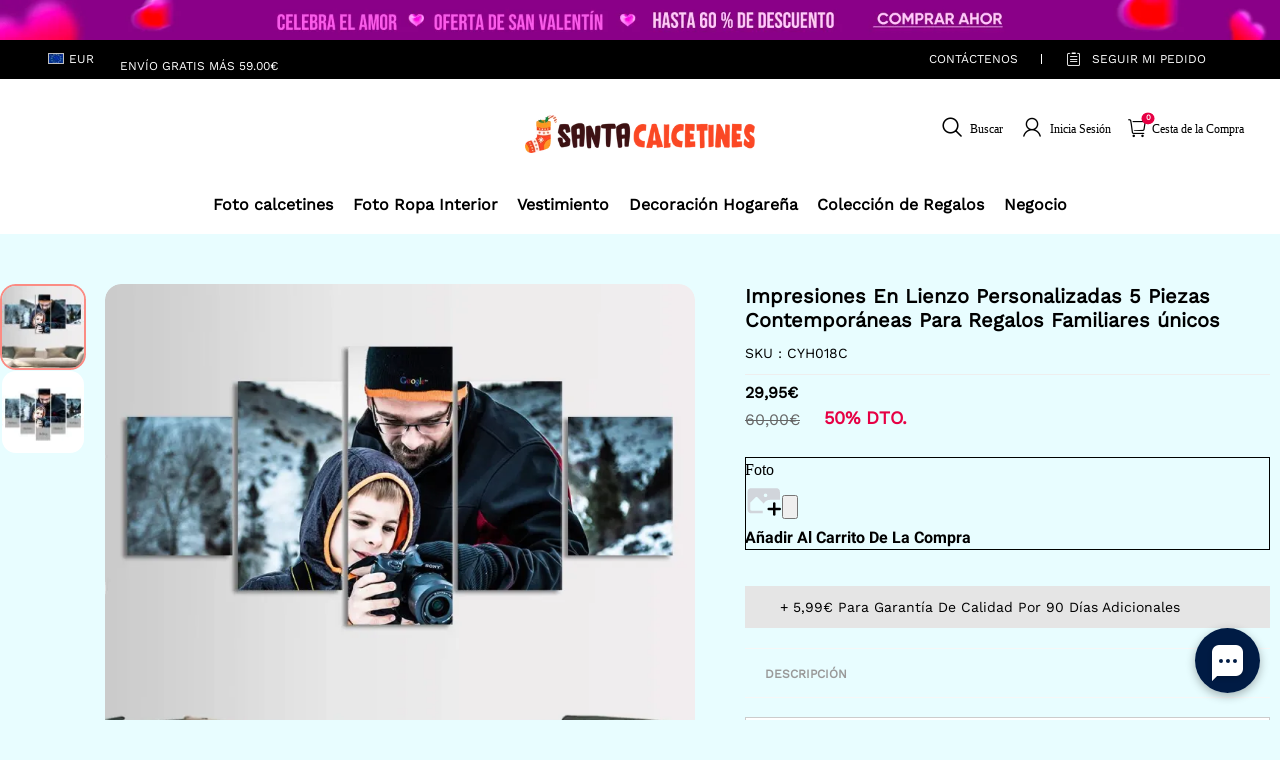

--- FILE ---
content_type: application/javascript; charset=UTF-8
request_url: https://www.santacalcetines.es/cdn/shop/prod///a2ebf07a-69d7-409c-9d50-535cfc347d71/1712548083186/assets/shop.js
body_size: 7407
content:
/*
 * tabs 选项卡
 */

Tabs = {
  toggle: function(container) {
    var parent = $(container).parent();
    parent.toggleClass('is-open');
    parent.toggleClass('is-close');
    parent.siblings().removeClass('is-open');
    parent.siblings().addClass('is-close');
    
  }
}

/*
 * 全局遮罩
 */
Mask = {
    css: {
        layer: 'font-size:1.1em;text-align:center;position:fixed;z-index:2147483647;width:100%;height:100%;left:0;top:0;background-color:rgba(255,255,255,0.5);',
        icon: 'background: url('+custom_global_State.theme.settings.mask_loading_image+') no-repeat scroll center;width:100%;height:100%;display:inline-block;zoom: 0.8;'
    },
    show: function (parentElement = 'body') {
        if ($('[data-loading-layer="'+parentElement+'"]').length > 0){
          return;
        }
        if ($(parentElement).length == 0){
          return;
        }
        var layerCss = this.css.layer;
        if (parentElement != 'body'){
            layerCss += `width:${$(parentElement).outerWidth()}px !important;`;
            layerCss += `height:${$(parentElement).outerHeight()}px !important;`;
            if ($(parentElement).css('position') == 'fixed'){
                layerCss += `left:${$(parentElement).position().left}px !important;`;
                layerCss += `top:${$(parentElement).position().top}px !important;`;
            }else{
                layerCss += `left:${$(parentElement).offset().left}px !important;`;
                layerCss += `top:${$(parentElement).offset().top - $(document).scrollTop()}px !important;`;
            }
            $(window).bind('scroll', function() {
              if ($('[data-loading-layer]').length > 0){
                $('[data-loading-layer]').each(function() {
                    var layer = $(this).data('loading-layer');
                    if (layer != 'body'){
                        var element = $(layer)
                        var offsetTop = element.offset().top;
                        var scrollTop = $(document).scrollTop();
                        var top = offsetTop - scrollTop;
                        $(this).css('top', top + 'px');
                    }
                })
              }
            })
        }
        var loadingDom = `<div data-loading-layer="${parentElement}" style="${layerCss}"><div style="${this.css.icon}"></div></div>`;
        $('body').append(loadingDom);
    },
    hide: (parentElement = 'body') => {
        $('[data-loading-layer="'+parentElement+'"]').remove();
        /*if ($('[data-loading-layer]').length == 0){
            $(window).unbind('scroll');
        }*/
    }
}

/*
加载更多
*/
LoadMore = {
  toLoad:function(el,options = {}){
    let items = $(el).children();
    options = Object.assign({
      count: 5,
      view:5,
      btnHTML: {},
      moreText:"view more",
      moreEndText:"end",
      isScroll:false,
      scrollLoadingImage:"https://cdn.shopifycdn.net/s/files/1/0513/9955/7272/files/loading6-pc.gif?v=1609914253"
    },options);
    if ( items.length > options.view ){
      items.slice(options.view).hide();
    }
    if(!options.isScroll){
      $(options.btnHTML).html(options.moreText);
      $(options.btnHTML).on("click",function(){
        event.preventDefault();
        var recordScrollTop = $(window).scrollTop();
        var updatedItems = items.filter(":hidden").slice(0, options.count);
        if ( updatedItems.length > 0 ) {
          updatedItems.fadeIn();
        }
        if(items.length%options.count == 0 && (items.filter(":hidden").length - options.count) == -options.count ){
          $(options.btnHTML).html(options.moreEndText);
        }
        if(updatedItems.length < options.count){
          $(options.btnHTML).html(options.moreEndText);
        };
        $(window).scrollTop(recordScrollTop);
      });
    }
    if(options.isScroll){
      $(el).css({"position":"relative","padding-bottom":"25px","margin-bottom":"100px"});
      $(".grid--no-gutters").append(`<div class="nextloading" style="display:none;position: absolute;width: 100%;bottom:5px;left: 0;text-align: center;"><img src="`+options.scrollLoadingImage+`"></div>`)
      $(window).scroll(LoadMore.throttle(()=>{
                                         
		if(($(window).scrollTop() + $(window).height()) > ($(el).offset().top + $(el).height()) && items.filter(":hidden").length > 0 ){
          $(".nextloading").fadeIn();
          setTimeout(function (){
            $(".nextloading").fadeOut();
            var recordScrollTop = $(window).scrollTop();
            var updatedItems = items.filter(":hidden").slice(0, options.count);
            if ( updatedItems.length > 0 ) {
              updatedItems.fadeIn();
            }
            $(window).scrollTop(recordScrollTop);
            
          }, 2000);
        }
      
	  },2000));
    }
  },
  throttle:function(method, mustRunDelay) {
    let timer,//计时器
      args = arguments,
      start;//出发函数时的时间
    return function loop() {
      let self = this;
      let now = Date.now();//当前时间
      if(!start)start = now;
      if(timer)clearTimeout(timer);
      if(now - start >= mustRunDelay){
        method.apply(self, args);
        start = now;
      }else {
        timer = setTimeout(function () {
          loop.apply(self, args);
        }, 50);
      }
    }
  }
}

/*
  购物车功能
*/
Cart = {
  fetch: function() {
    return new Promise((resolve, reject) => {
      $.ajax({
        type: "GET",
        url: "/cart.js",
        dataType: "json",
        success: (cart) => {
          resolve(cart);
        },
        error: (request, status) => {
          reject(request, status);
        }
      })
    });
  },
  add: function(options = {}) {
    console.log('add fnc');
    options = Object.assign({
      quantity: 1,
      mask:'body',
      refresh:true
    }, options);
    var data ={
      items: [options]
    };
    if(options.form) {
      data = $(options.form).serialize()
    }
    var promise = new Promise((resolve, reject) => {
      $.ajax({
       type: "POST",
        async: false,  
        url: "/api/carts/ajax-cart/add.js", 
        //data: JSON.stringify({"items":[data]}),
        data: JSON.stringify(data),
        contentType: 'application/json',
        dataType: "json",
        context: this,
        beforeSend: (request) => {
          if(options.mask) {
//             Mask.show(options.mask);
          }
          Listener.trigger(Listener.cart.add.before);
        },
        success: (item) => {
          item.quantity = options.quantity;
          console.log('success', item);
          Listener.trigger(Listener.cart.add.after, [ item ]);
          if(options.refresh) {
            this.refresh();
            // location.reload(); 
          }
          if(options.mask) {
//             Mask.hide(options.mask);
          }
          resolve(item);
        },
        error: (request, status) => {
          reject(request, status);
        }
      })
    });
    return promise;
  },
  change: function(options = {}, flag = true) {
    options = Object.assign({
      quantity:1,
      refresh:true
    }, options);
    if(options.form) {
      data = $(options.form).serialize()
    }else{
      data = options;
    }
    var promise = new Promise((resolve, reject) => {
      $.ajax({
        type: "POST",
        url: "/api/carts/ajax-cart/change.js",
        data: JSON.stringify(data),
        contentType: 'application/json',
        dataType: "json",
        context: this,
        /*beforeSend: (request) => {
          if(options.mask) {
             Mask.show(options.mask);
          }
          Listener.trigger(Listener.cart.change.before);
        },*/
        success: (item) => {
          console.log(item);
          
          if(flag){
          	Listener.trigger(Listener.cart.change.after, [ item ]);
          	console.log('options.refresh', options.refresh);
          }
          if(options.refresh) {
            this.refresh();
          }
          
          if(options.mask) {
//             Mask.hide(options.mask);
          }
          resolve(item);
          //增加vip勾选功能 2020.05.19 by anna
          /*if(data['tempvip']){
            var line = $('#tempVip-'+data['tempvip']).attr('data-line');
            this.change({line:line,quantity:0});
          }
          //增加insurance勾选功能 2020.12.30 by anna
          if(data['tempinsurance']){
            var line = $('#tempInsurance-'+data['tempinsurance']).attr('data-line');
            this.change({line:line,quantity:0});
          }*/
        },
        error: (request, status) => {
          reject(request, status);
        }
      })
    }).catch((e) => {

      $.ajax({
        type: "GET",
        url: "/api/carts/ajax-cart",
        contentType: 'application/json',
        dataType: "json",
        success: (item) => {
          Listener.trigger(Listener.cart.change.after, [ item ]);
          console.log('options.refresh', options.refresh);
          
          if(options.refresh) {
            this.refresh();
          }
        }
      })
      
      
    });
    return promise;
  },
  clear: function(options = {}) {
    options = Object.assign({
      mask:'body',
      refresh:true
    }, options);
    return new Promise((resolve, reject) => {
      $.ajax({
        type: "POST",
        url: "/api/carts/ajax-cart/clear.js",
        dataType: "json",
        beforeSend: (request) => {
          if(options.mask) {
//             Mask.show(options.mask);
          }
          Listener.trigger(Listener.cart.clear.before);
        },
        success: (cart) => {
          Listener.trigger(Listener.cart.clear.after, [ cart ]);
          if(options.refresh) {
            // this.refresh();
               location.reload();
          }
          if(options.mask) {
//             Mask.hide(options.mask);
          }
          resolve(cart);
        },
        error: (request, status) => {
          reject(request, status);
        }
      })
    });
  },
  refresh: function(cart = null) {
    if(!cart) {
      return new Promise((resolve, reject) => {
        $.ajax({
          type: "GET",
           url: "/api/carts/ajax-cart",
          dataType: "json",
          success: (cart) => {
            $.each(cart.items, function(index, Item) {
              Item.final_line_price = Item.final_line_price;
              
              Item.product ={
                "type":Item.product_custom_type
              };

            });
            console.log('sssss1')
            Listener.trigger(Listener.cart.refresh, [ cart ]);
            Currency.convertAll(Currency.cookie.read());
            resolve(cart);
          },
          error: (request, status) => {
            reject(request, status);
          }
        })
      });
    }else{
      return new Promise(resolve => {
        Listener.trigger(Listener.cart.refresh, [ cart ]);
          console.log('sssss2')
        Currency.convertAll(Currency.cookie.read());
        resolve(cart);
      });
    }
  }
}

/*
 * 全局弹层
*/
Dialog = {
  container: {},
  modal: null,
  options: {
    footer: false,
    stickyFooter: false,
    closeMethods: ['overlay', 'escape'],
    onClose: function() {
      //destroy()
    }
  },
  open: function(container, options = {}) {
    this.container = $(container);
    options = Object.assign(this.options, {
      cssClass: [this.container.data('class')]
    }, options);
    this.modal = new tingle.modal(options);
    this.container.find('[data-action="close"]').click(() => {
      this.modal.close();
    });
    $(this.modal.modalBoxContent).append(this.container);
    this.container.show().removeClass('hide');
    this.modal.open();
  },
  close: function(){
    if(this.modal) {
      this.modal.close();
    }
  }
}


/*
  所有事件监听者
*/
Listener = {
  id: document,
  cart: {
    add: {
      before: "cart:add:before",
      after: "cart:add:after"
    },
    change: {
      before: "cart:change:before",
      after: "cart:change:after"
    },
    clear: {
      before: "cart:clear:before",
      after: "cart:clear:after"
    },
    refresh: "cart:refresh"
  },
  slideWindow: {
    open: {
      before: "slide-window:open:before",
      after: "slide-window:open:after",
    },
    close: {
      before: "slide-window:close:before",
      after: "slide-window:close:after",
    }
  }, 

  currency:{
    convert: {
      after: "currency:convert:after"
    }
  },
  on: function(events, callback) {
    var event = typeof(events) == 'object' ? events.join(' ') : events;    
    $(this.id).on(event, callback);
  },
  trigger: function(event, params) {
    $(this.id).trigger(event, params);
  }
}


SlideWindow = {
  cookieId: 'slide_window_',
  style: {
    'container': '',
    'mask': 'position: fixed; top: 0px; left: 0; background: #000; height: 100%; width: 100%; opacity: 0.5; z-index:2147483000;',
    'content': ' overflow: hidden; position: fixed; z-index: 2147483640;',
    'position': {
      'left': 'left:0; top:0; transition: all 0.1s;',
      'right': 'background: #fff;right:0; top:0; width:0; height:100%;',
      'bottom': 'background: #fff;left:0; bottom:0; width:100%; height:0; ',
      'top': 'background: #fff;left:0; top:0; width:100%; height:0; '
    }
  },
  clear: function(container) {
    $.cookie(this.cookieId + container, null, { expires: -1 });
  },
  open: function(container, options = {}) {
    var el = container; 
    var isClose = $.cookie(this.cookieId + el);
    if(isClose) {
      return;
    }
    options = Object.assign({
      direction: 'left',
      size: '100%',
      mask: true,
      scroll: false,
      only: false
    }, options);
    Listener.trigger(Listener.slideWindow.open.before, [ container ])
    var container = $(el);
    container.data('slide-direction', options.direction);
    container.data('slide-size', options.size);
    container.data('slide-mask', options.mask);
    container.data('slide-only', options.only);
    if (options.mask){
      $("body").append('<div data-slide-layer="mask" style="'+this.style.mask+'"></div>')
    }
    container.attr('style', this.style.content + this.style.position[options.direction]);
    if(!options.scroll) {
      if($(window).width() > 768){
        $('html').css('overflow', 'hidden');
        $('body').css({"overflow-y":"scroll","height":"100vh"});
      }else{
        $('body,html').css('overflow', 'hidden');
      }      
    }
    $('[data-slide-layer="mask"]').one('click', () => {
      this.close(el, options.only);
    }).show();
    container.one('click', '[data-slide-layer="close"]', () => {
      this.close(el, options.only);
    })
    var cssName = ['left', 'right'].indexOf(options.direction) > -1 ? 'width' : 'height';
    container.show();
    container.css(cssName, options.size);
    Listener.trigger(Listener.slideWindow.open.after, [ container ])
  },
  close: function(container) {
    Listener.trigger(Listener.slideWindow.close.before, [ container ])
    var el = container;
    var container = $(el);
    var only = container.data('slide-only') || false;
    $('[data-slide-layer="mask"]').fadeOut(0, function(){
      $(this).remove();
    });
    if(only) {
      // 有效期7天
      $.cookie(this.cookieId + el, true, { expires: 7 });
    }
    if($(window).width() > 768){
      $('html').css('overflow', 'auto');
      $('body').css({"overflow-y":"auto","height":"auto"});
    }else{
      $('body,html').css('overflow', 'auto');
    }
    container.removeData('slide-direction');
    container.removeData('slide-size');
    container.removeData('slide-mask');
    container.removeAttr('style');
    container.hide();
    Listener.trigger(Listener.slideWindow.close.after, [ container ])
  }
}

Shopify = {
  formatMoney : function(t, r) {
    function n(t, r) {
      return void 0 === t ? r: t
    }
    function e(t, r, e, o) {
      if (r = n(r, 2), e = n(e, ","), o = n(o, "."), isNaN(t) || null == t) return 0;
      var a = (t = (t / 100).toFixed(r)).split(".");
      return a[0].replace(/(\d)(?=(\d\d\d)+(?!\d))/g, "$1" + e) + (a[1] ? o + a[1] : "")
    }
    "string" == typeof t && (t = t.replace(".", ""));
    var o = "",
    a = /\{\{\s*(\w+)\s*\}\}/,
    i = r ;
    switch (i.match(a)[1]) {
    case "amount":
      o = e(t, 2);
      break;
    case "amount_no_decimals":
      o = e(t, 0);
      break;
    case "amount_with_comma_separator":
      o = e(t, 2, ".", ",");
      break;
    case "amount_with_space_separator":
      o = e(t, 2, " ", ",");
      break;
    case "amount_with_period_and_space_separator":
      o = e(t, 2, " ", ".");
      break;
    case "amount_no_decimals_with_comma_separator":
      o = e(t, 0, ".", ",");
      break;
    case "amount_no_decimals_with_space_separator":
      o = e(t, 0, ".", "");
      break;
    case "amount_with_space_separator":
      o = e(t, 2, ",", "");
      break;
    case "amount_with_apostrophe_separator":
      o = e(t, 2, "'", ".")
    }
    return i.replace(a, o)
  }
};


/*
  货币
*/
Currency = Object.assign({
  default: Shopline.currency || 'USD',
  format : 'money_with_currency_format',
  moneyFormats : {
    "USD":{
      "money_format":"${{amount}}",
      "money_with_currency_format":"${{amount}}"
    },
    "EUR":{
      "money_format":"{{amount}}&euro;",
      "money_with_currency_format":"{{amount}}&euro;"
    },
    "GBP":{
      "money_format":"&pound;{{amount}}",
      "money_with_currency_format":"&pound;{{amount}}"
    },
    "CAD":{ 
      "money_format":"C${{amount}}",
      "money_with_currency_format":"C${{amount}}"
    },
    "ALL":{
      "money_format":"Lek {{amount}}",
      "money_with_currency_format":"Lek {{amount}} ALL"
    },
    "DZD":{
      "money_format":"DA {{amount}}",
      "money_with_currency_format":"DA {{amount}} DZD"
    },
    "AOA":{
      "money_format":"Kz{{amount}}",
      "money_with_currency_format":"Kz{{amount}} AOA"
    },
    "ARS":{
      "money_format":"${{amount_with_comma_separator}}",
      "money_with_currency_format":"${{amount_with_comma_separator}} ARS"
    },
    "AMD":{
      "money_format":"{{amount}} AMD",
      "money_with_currency_format":"{{amount}} AMD"
    },
    "AWG":{
      "money_format":"Afl{{amount}}",
      "money_with_currency_format":"Afl{{amount}} AWG"
    },
    "AUD":{
      "money_format":"AU${{amount}}",
      "money_with_currency_format":"AU${{amount}}"
    },
    "BBD":{
      "money_format":"${{amount}}",
      "money_with_currency_format":"${{amount}} Bds"
    },
    "AZN":{
      "money_format":"m.{{amount}}",
      "money_with_currency_format":"m.{{amount}} AZN"
    },
    "BDT":{
      "money_format":"Tk {{amount}}",
      "money_with_currency_format":"Tk {{amount}} BDT"
    },
    "BSD":{
      "money_format":"BS${{amount}}",
      "money_with_currency_format":"BS${{amount}} BSD"
    },
    "BHD":{
      "money_format":"{{amount}}0 BD",
      "money_with_currency_format":"{{amount}}0 BHD"
    },
    "BYR":{
      "money_format":"Br {{amount}}",
      "money_with_currency_format":"Br {{amount}} BYR"
    },
    "BZD":{
      "money_format":"BZ${{amount}}",
      "money_with_currency_format":"BZ${{amount}} BZD"
    },
    "BTN":{
      "money_format":"Nu {{amount}}",
      "money_with_currency_format":"Nu {{amount}} BTN"
    },
    "BAM":{
      "money_format":"KM {{amount_with_comma_separator}}",
      "money_with_currency_format":"KM {{amount_with_comma_separator}} BAM"
    },
    "BRL":{
      "money_format":"R$ {{amount_with_comma_separator}}",
      "money_with_currency_format":"R$ {{amount_with_comma_separator}} BRL"
    },
    "BOB":{
      "money_format":"Bs{{amount_with_comma_separator}}",
      "money_with_currency_format":"Bs{{amount_with_comma_separator}} BOB"
    },
    "BWP":{
      "money_format":"P{{amount}}",
      "money_with_currency_format":"P{{amount}} BWP"
    },
    "BND":{
      "money_format":"${{amount}}",
      "money_with_currency_format":"${{amount}} BND"
    },
    "BGN":{
      "money_format":"{{amount}} лв",
      "money_with_currency_format":"{{amount}} лв BGN"
    },
    "MMK":{
      "money_format":"K{{amount}}",
      "money_with_currency_format":"K{{amount}} MMK"
    },
    "KHR":{
      "money_format":"KHR{{amount}}",
      "money_with_currency_format":"KHR{{amount}}"
    },
    "KYD":{
      "money_format":"${{amount}}",
      "money_with_currency_format":"${{amount}} KYD"
    },
    "XAF":{
      "money_format":"FCFA{{amount}}",
      "money_with_currency_format":"FCFA{{amount}} XAF"
    },
    "CLP":{
      "money_format":"${{amount_no_decimals}}",
      "money_with_currency_format":"${{amount_no_decimals}} CLP"
    },
    "CNY":{
      "money_format":"&#165;{{amount}}",
      "money_with_currency_format":"&#165;{{amount}} CNY"
    },
    "COP":{
      "money_format":"${{amount_with_comma_separator}}",
      "money_with_currency_format":"${{amount_with_comma_separator}} COP"
    },
    "CRC":{
      "money_format":"&#8353; {{amount_with_comma_separator}}",
      "money_with_currency_format":"&#8353; {{amount_with_comma_separator}} CRC"
    },
    "HRK":{
      "money_format":"{{amount_with_comma_separator}} kn",
      "money_with_currency_format":"{{amount_with_comma_separator}} kn HRK"
    },
    "CZK":{
      "money_format":"{{amount_with_comma_separator}} K&#269;",
      "money_with_currency_format":"{{amount_with_comma_separator}} K&#269;"
    },
    "DKK":{
      "money_format":"{{amount_with_comma_separator}}",
      "money_with_currency_format":"kr.{{amount_with_comma_separator}}"
    },
    "DOP":{
      "money_format":"RD$ {{amount}}",
      "money_with_currency_format":"RD$ {{amount}}"
    },
    "XCD":{
      "money_format":"${{amount}}",
      "money_with_currency_format":"EC${{amount}}"
    },
    "EGP":{
      "money_format":"LE {{amount}}",
      "money_with_currency_format":"LE {{amount}} EGP"
    },
    "ETB":{
      "money_format":"Br{{amount}}",
      "money_with_currency_format":"Br{{amount}} ETB"
    },
    "XPF":{
      "money_format":"{{amount_no_decimals_with_comma_separator}} XPF",
      "money_with_currency_format":"{{amount_no_decimals_with_comma_separator}} XPF"
    },
    "FJD":{
      "money_format":"${{amount}}",
      "money_with_currency_format":"FJ${{amount}}"
    },
    "GMD":{
      "money_format":"D {{amount}}",
      "money_with_currency_format":"D {{amount}} GMD"
    },
    "GHS":{
      "money_format":"GH&#8373;{{amount}}",
      "money_with_currency_format":"GH&#8373;{{amount}}"
    },
    "GTQ":{
      "money_format":"Q{{amount}}",
      "money_with_currency_format":"{{amount}} GTQ"
    },
    "GYD":{
      "money_format":"G${{amount}}",
      "money_with_currency_format":"${{amount}} GYD"
    },
    "GEL":{
      "money_format":"{{amount}} GEL",
      "money_with_currency_format":"{{amount}} GEL"
    },
    "HNL":{
      "money_format":"L {{amount}}",
      "money_with_currency_format":"L {{amount}} HNL"
    },
    "HKD":{
      "money_format":"HK${{amount}}",
      "money_with_currency_format":"HK${{amount}}"
    },
    "HUF":{
      "money_format":"{{amount_no_decimals_with_comma_separator}}",
      "money_with_currency_format":"{{amount_no_decimals_with_comma_separator}} Ft"
    },
    "ISK":{
      "money_format":"{{amount_no_decimals}} kr",
      "money_with_currency_format":"{{amount_no_decimals}} kr ISK"
    },
    "INR":{
      "money_format":"Rs. {{amount}}",
      "money_with_currency_format":"Rs. {{amount}}"
    },
    "IDR":{
      "money_format":"{{amount_with_comma_separator}}",
      "money_with_currency_format":"Rp {{amount_with_comma_separator}}"
    },
    "ILS":{
      "money_format":"{{amount}} NIS",
      "money_with_currency_format":"{{amount}} NIS"
    },
    "JMD":{
      "money_format":"${{amount}}",
      "money_with_currency_format":"${{amount}} JMD"
    },
    "JPY":{
      "money_format":"&#165;{{amount_no_decimals}}",
      "money_with_currency_format":"&#165;{{amount_no_decimals}} JPY"
    },
    "JEP":{
      "money_format":"&pound;{{amount}}",
      "money_with_currency_format":"&pound;{{amount}} JEP"
    },
    "JOD":{
      "money_format":"{{amount}}0 JD",
      "money_with_currency_format":"{{amount}}0 JOD"
    },
    "KZT":{
      "money_format":"{{amount}} KZT",
      "money_with_currency_format":"{{amount}} KZT"
    },
    "KES":{
      "money_format":"KSh{{amount}}",
      "money_with_currency_format":"KSh{{amount}}"
    },
    "KWD":{
      "money_format":"{{amount}}0 KD",
      "money_with_currency_format":"{{amount}}0 KWD"
    },
    "KGS":{
      "money_format":"лв{{amount}}",
      "money_with_currency_format":"лв{{amount}}"
    },
    "LVL":{
      "money_format":"Ls {{amount}}",
      "money_with_currency_format":"Ls {{amount}} LVL"
    },
    "LBP":{
      "money_format":"L&pound;{{amount}}",
      "money_with_currency_format":"L&pound;{{amount}} LBP"
    },
    "LTL":{
      "money_format":"{{amount}} Lt",
      "money_with_currency_format":"{{amount}} Lt"
    },
    "MGA":{
      "money_format":"Ar {{amount}}",
      "money_with_currency_format":"Ar {{amount}} MGA"
    },
    "MKD":{
      "money_format":"ден {{amount}}",
      "money_with_currency_format":"ден {{amount}} MKD"
    },
    "MOP":{
      "money_format":"MOP${{amount}}",
      "money_with_currency_format":"MOP${{amount}}"
    },
    "MVR":{
      "money_format":"Rf{{amount}}",
      "money_with_currency_format":"Rf{{amount}} MRf"
    },
    "MXN":{
      "money_format":"Mex$ {{amount}}",
      "money_with_currency_format":"Mex$ {{amount}}"
    },
    "MYR":{
      "money_format":"RM{{amount}} MYR",
      "money_with_currency_format":"RM{{amount}} MYR"
    },
    "MUR":{
      "money_format":"Rs {{amount}}",
      "money_with_currency_format":"Rs {{amount}} MUR"
    },
    "MDL":{
      "money_format":"{{amount}} MDL",
      "money_with_currency_format":"{{amount}} MDL"
    },
    "MAD":{
      "money_format":"{{amount}} dh",
      "money_with_currency_format":"Dh {{amount}} MAD"
    },
    "MNT":{
      "money_format":"{{amount_no_decimals}} &#8366",
      "money_with_currency_format":"{{amount_no_decimals}} MNT"
    },
    "MZN":{
      "money_format":"{{amount}} Mt",
      "money_with_currency_format":"Mt {{amount}} MZN"
    },
    "NAD":{
      "money_format":"N${{amount}}",
      "money_with_currency_format":"N${{amount}} NAD"
    },
    "NPR":{
      "money_format":"Rs{{amount}}",
      "money_with_currency_format":"Rs{{amount}} NPR"
    },
    "ANG":{
      "money_format":"&fnof;{{amount}}",
      "money_with_currency_format":"{{amount}} NA&fnof;"
    },
    "NZD":{
      "money_format":"${{amount}}",
      "money_with_currency_format":"${{amount}} NZD"
    },
    "NIO":{
      "money_format":"C${{amount}}",
      "money_with_currency_format":"C${{amount}} NIO"
    },
    "NGN":{
      "money_format":"&#8358;{{amount}}",
      "money_with_currency_format":"&#8358;{{amount}} NGN"
    },
    "NOK":{
      "money_format":"kr {{amount_with_comma_separator}}",
      "money_with_currency_format":"kr {{amount_with_comma_separator}} NOK"
    },
    "OMR":{
      "money_format":"{{amount_with_comma_separator}} OMR",
      "money_with_currency_format":"{{amount_with_comma_separator}} OMR"
    },
    "PKR":{
      "money_format":"Rs.{{amount}}",
      "money_with_currency_format":"Rs.{{amount}} PKR"
    },
    "PGK":{
      "money_format":"K {{amount}}",
      "money_with_currency_format":"K {{amount}} PGK"
    },
    "PYG":{
      "money_format":"Gs. {{amount_no_decimals_with_comma_separator}}",
      "money_with_currency_format":"Gs. {{amount_no_decimals_with_comma_separator}} PYG"
    },
    "PEN":{
      "money_format":"S/. {{amount}}",
      "money_with_currency_format":"S/. {{amount}} PEN"
    },
    "PHP":{
      "money_format":"&#8369;{{amount}}",
      "money_with_currency_format":"&#8369;{{amount}} PHP"
    },
    "PLN":{
      "money_format":"{{amount_with_comma_separator}} zl",
      "money_with_currency_format":"{{amount_with_comma_separator}} zl PLN"
    },
    "QAR":{
      "money_format":"QAR {{amount_with_comma_separator}}",
      "money_with_currency_format":"QAR {{amount_with_comma_separator}}"
    },
    "RON":{
      "money_format":"{{amount_with_comma_separator}} lei",
      "money_with_currency_format":"{{amount_with_comma_separator}} lei RON"
    },
    "RUB":{
      "money_format":"&#1088;&#1091;&#1073;{{amount_with_comma_separator}}",
      "money_with_currency_format":"&#1088;&#1091;&#1073;{{amount_with_comma_separator}} RUB"
    },
    "RWF":{
      "money_format":"{{amount_no_decimals}} RF",
      "money_with_currency_format":"{{amount_no_decimals}} RWF"
    },
    "WST":{
      "money_format":"WS$ {{amount}}",
      "money_with_currency_format":"WS$ {{amount}} WST"
    },
    "SAR":{
      "money_format":"{{amount}} SR",
      "money_with_currency_format":"{{amount}} SAR"
    },
    "STD":{
      "money_format":"Db {{amount}}",
      "money_with_currency_format":"Db {{amount}} STD"
    },
    "RSD":{
      "money_format":"{{amount}} RSD",
      "money_with_currency_format":"{{amount}} RSD"
    },
    "SCR":{
      "money_format":"Rs {{amount}}",
      "money_with_currency_format":"Rs {{amount}} SCR"
    },
    "SGD":{
      "money_format":"${{amount}} SGD",
      "money_with_currency_format":"${{amount}} SGD"
    },
    "SYP":{
      "money_format":"S&pound;{{amount}}",
      "money_with_currency_format":"S&pound;{{amount}} SYP"
    },
    "ZAR":{
      "money_format":"R {{amount}}",
      "money_with_currency_format":"R {{amount}} ZAR"
    },
    "KRW":{
      "money_format":"&#8361;{{amount_no_decimals}}",
      "money_with_currency_format":"&#8361;{{amount_no_decimals}} KRW"
    },
    "LKR":{
      "money_format":"Rs {{amount}}",
      "money_with_currency_format":"Rs {{amount}} LKR"
    },
    "SEK":{
      "money_format":"{{amount_no_decimals}} kr",
      "money_with_currency_format":"{{amount_no_decimals}} kr SEK"
    },
    "CHF":{
      "money_format":"SFr. {{amount}}",
      "money_with_currency_format":"SFr. {{amount}} CHF"
    },
    "TWD":{
      "money_format":"NT${{amount}}",
      "money_with_currency_format":"NT${{amount}} TWD"
    },
    "THB":{
      "money_format":"{{amount}} &#xe3f;",
      "money_with_currency_format":"{{amount}} &#xe3f; THB"
    },
    "TZS":{
      "money_format":"{{amount}} TZS",
      "money_with_currency_format":"{{amount}} TZS"
    },
    "TTD":{
      "money_format":"${{amount}} TTD",
      "money_with_currency_format":"${{amount}} TTD"
    },
    "TND":{
      "money_format":"{{amount}} DT",
      "money_with_currency_format":"{{amount}} DT"
    },
    "TRY":{
      "money_format":"{{amount}}TL",
      "money_with_currency_format":"{{amount}}TL"
    },
    "UGX":{
      "money_format":"Ush {{amount_no_decimals}}",
      "money_with_currency_format":"Ush {{amount_no_decimals}} UGX"
    },
    "UAH":{
      "money_format":"₴{{amount}}",
      "money_with_currency_format":"₴{{amount}} UAH"
    },
    "AED":{
      "money_format":"Dhs. {{amount}}",
      "money_with_currency_format":"Dhs. {{amount}} AED"
    },
    "UYU":{
      "money_format":"${{amount_with_comma_separator}} UYU",
      "money_with_currency_format":"${{amount_with_comma_separator}} UYU"
    },
    "VUV":{
      "money_format":"${{amount}}VT",
      "money_with_currency_format":"${{amount}}VT"
    },
    "VEF":{
      "money_format":"Bs. {{amount_with_comma_separator}} VEF",
      "money_with_currency_format":"Bs. {{amount_with_comma_separator}} VEF"
    },
    "VND":{
      "money_format":"{{amount_no_decimals_with_comma_separator}}&#8363;",
      "money_with_currency_format":"{{amount_no_decimals_with_comma_separator}} VND"
    },
    "XBT":{
      "money_format":"{{amount_no_decimals}} BTC",
      "money_with_currency_format":"{{amount_no_decimals}} BTC"
    },
    "XOF":{
      "money_format":"CFA{{amount}}",
      "money_with_currency_format":"CFA{{amount}} XOF"
    },
    "ZMW":{
      "money_format":"K{{amount_no_decimals_with_comma_separator}}",
      "money_with_currency_format":"ZMW{{amount_no_decimals_with_comma_separator}}"
    }
  },
  cookie : {
    name: 'currency',
    configuration: {
      expires: 365,
      path: '/',
      domain: window.location.hostname
    },
    write: function(currency) {
      $.cookie(this.name, currency, this.configuration);
    },
    read: function() {      
      return $.cookie(this.name);
    },
    destroy: function() {      
      $.cookie(this.name, null, this.configuration);
    }
  },
  formatMoney: function(cents, format) {
    format = format ? format : this.moneyFormats[this.cookie.read()][this.format];
    return Shopify.formatMoney(cents, format || '{{amount}}' );
  },
  convertMoney: function (cents, newCurrency, oldCurrency = this.default){
      newCurrency = newCurrency ? newCurrency : this.cookie.read();
      var money = this.convert(cents, oldCurrency, newCurrency);
      return this.formatMoney(money, this.moneyFormats[newCurrency][this.format] || '{{amount}}');
  },
  convertAll : function(newCurrency = this.default, oldCurrency = this.default) {            
    $('[data-money]').each((index, dom) => {      
      var element = $(dom);
      // 货币转换是正数
      var money = this.convert(Math.abs(element.data('money')), oldCurrency, newCurrency);
      var amount = this.formatMoney(money, this.moneyFormats[newCurrency][this.format] || '{{amount}}');

      if(newCurrency == 'EUR' ){
        element.html(amount.replace('.',','));
      }else{
        element.html(amount);
      }
      
    });
    this.cookie.write(newCurrency);
    Listener.trigger(Listener.currency.convert.after, [ oldCurrency, newCurrency ]);
  }
}, typeof Currency === "object" ? Currency : {});


Template = {
  init:function() {
    var templates = $("[data-template]");
    templates.each(function() {
      var container = $(this).data('template');
      if(container) {
        var compile = Handlebars.compile($(container).html());
        $(this).empty().append(compile(Shop.settings));
      }
    });
  },
  register: function() {
    // 等于
    Handlebars.registerHelper("if_eq", function(first, last, opt) {
      if (first === last){
        return opt.fn(this);
      }else{
        return opt.inverse(this);
      }
    });

    // 不等于
    Handlebars.registerHelper("if_neq", function(first, last, opt) {
      if (first !== last){
        return opt.fn(this);
      }else{
        return opt.inverse(this);
      }
    });

    // 大于等于
    Handlebars.registerHelper("if_gteq", function(first, last, opt) {
      if (first >= last){
        return opt.fn(this);
      }else{
        return opt.inverse(this);
      }
    });

    // 大于
    Handlebars.registerHelper("if_gt", function(first, last, opt) {
      if (first > last) {
        return opt.fn(this);
      }else{
        return opt.inverse(this);
      }
    });

    // 小于等于
    Handlebars.registerHelper("if_lteq", function(first, last, opt) {
      if (first <= last) {
        return opt.fn(this);
      }else{
        return opt.inverse(this);
      }
    });


    // in array
    Handlebars.registerHelper("if_in", function(first, arr, opt) {
      arr = arr.split(",");
      if (arr.indexOf(first) > -1){
        return opt.fn(this);
      }else{
        return opt.inverse(this);
      }
    });

    Handlebars.registerHelper("indexOf", function(str, text, opt) {
      if (str.indexOf(text) > -1){
        return opt.fn(this);
      }else{
        return opt.inverse(this);
      }
    });
  }
}

// Handlebars register methods
Template.register();

$(document).ready(function() {
 // Market.init();
  Template.init();
});

--- FILE ---
content_type: text/plain
request_url: https://api.ipify.org/
body_size: -92
content:
3.136.112.89